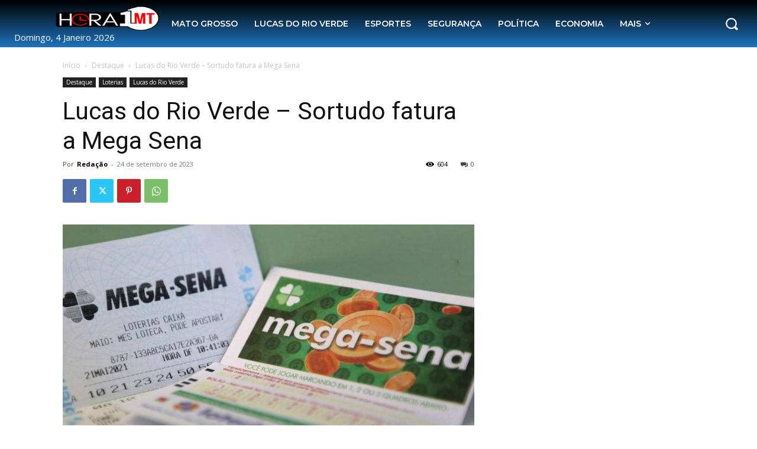

--- FILE ---
content_type: text/html; charset=utf-8
request_url: https://www.google.com/recaptcha/api2/aframe
body_size: 269
content:
<!DOCTYPE HTML><html><head><meta http-equiv="content-type" content="text/html; charset=UTF-8"></head><body><script nonce="SlwkYxT3w_J_WU7wdayH4g">/** Anti-fraud and anti-abuse applications only. See google.com/recaptcha */ try{var clients={'sodar':'https://pagead2.googlesyndication.com/pagead/sodar?'};window.addEventListener("message",function(a){try{if(a.source===window.parent){var b=JSON.parse(a.data);var c=clients[b['id']];if(c){var d=document.createElement('img');d.src=c+b['params']+'&rc='+(localStorage.getItem("rc::a")?sessionStorage.getItem("rc::b"):"");window.document.body.appendChild(d);sessionStorage.setItem("rc::e",parseInt(sessionStorage.getItem("rc::e")||0)+1);localStorage.setItem("rc::h",'1767541057913');}}}catch(b){}});window.parent.postMessage("_grecaptcha_ready", "*");}catch(b){}</script></body></html>